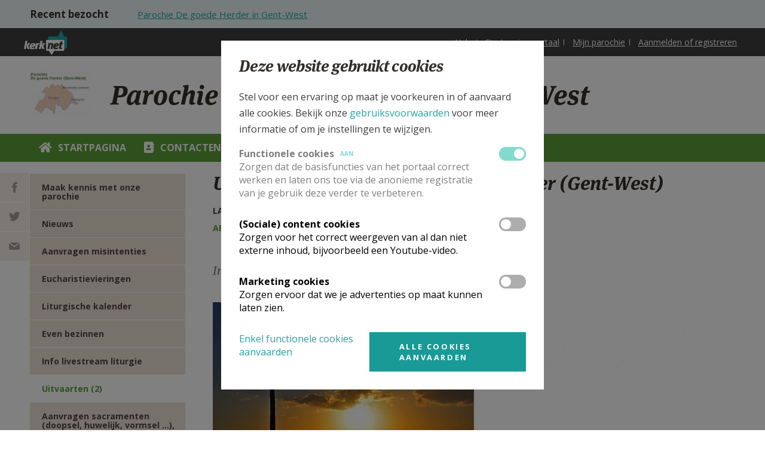

--- FILE ---
content_type: text/html; charset=utf-8
request_url: https://www.kerknet.be/parochie-de-goede-herder-gent-west/informatie/uitvaarten-parochie-de-goede-herder-gent-west
body_size: 69962
content:
<!DOCTYPE html PUBLIC "-//W3C//DTD XHTML+RDFa 1.0//EN"
    "http://www.w3.org/MarkUp/DTD/xhtml-rdfa-1.dtd">
<html xmlns="http://www.w3.org/1999/xhtml" xml:lang="nl" version="XHTML+RDFa 1.0" dir="ltr"
  xmlns:og="http://ogp.me/ns#"
  xmlns:article="http://ogp.me/ns/article#"
  xmlns:book="http://ogp.me/ns/book#"
  xmlns:profile="http://ogp.me/ns/profile#"
  xmlns:video="http://ogp.me/ns/video#"
  xmlns:product="http://ogp.me/ns/product#">

<head profile="http://www.w3.org/1999/xhtml/vocab">
    <meta http-equiv="Content-Type" content="text/html; charset=utf-8" />
<link rel="alternate" type="application/rss+xml" title="Kerknet homepage RSS feed" href="https://www.kerknet.be/feed/homepage" />
<meta name="robots" content="max-image-preview:large" />
<link rel="icon" href="https://www.kerknet.be/favicon.ico" type="image/vnd.microsoft.icon" />
<meta name="description" content="In het geloof dat de Liefde sterker is dan de dood." />
<meta name="generator" content="Drupal 7 (http://drupal.org)" />
<link rel="canonical" href="https://www.kerknet.be/parochie-de-goede-herder-gent-west/informatie/uitvaarten-parochie-de-goede-herder-gent-west" />
<link rel="shortlink" href="https://www.kerknet.be/node/93061" />
<meta property="og:site_name" content="Kerknet" />
<meta property="og:type" content="article" />
<meta property="og:url" content="https://www.kerknet.be/parochie-de-goede-herder-gent-west/informatie/uitvaarten-parochie-de-goede-herder-gent-west" />
<meta property="og:title" content="Uitvaarten in parochie De goede Herder (Gent-West)" />
<meta property="og:description" content="In het geloof dat de Liefde sterker is dan de dood." />
<meta property="og:updated_time" content="2026-01-24T13:51:46+01:00" />
<meta property="og:image" content="https://www.kerknet.be/sites/default/files/aaron-burden-l1AdCsEnjh0-unsplash_t.jpg" />
<meta property="article:published_time" content="2021-01-21T19:06:12+01:00" />
<meta property="article:modified_time" content="2026-01-24T13:51:46+01:00" />
<noscript><img height="1" width="1" style="display:none" src="https://www.facebook.com/tr?id=791341637712911&ev=PageView&noscript=1"/></noscript>
    <link rel="apple-touch-icon" sizes="180x180" href="/apple-touch-icon.png">
    <link rel="icon" type="image/png" sizes="32x32" href="/favicon-32x32.png">
    <link rel="icon" type="image/png" sizes="16x16" href="/favicon-16x16.png">
    <link rel="manifest" href="/site.webmanifest">
    <link rel="mask-icon" href="/safari-pinned-tab.svg" color="#ffffff">
    <meta name="msapplication-TileColor" content="#ffffff">
    <meta name="theme-color" content="#ffffff">

    <meta name="viewport" content="width=device-width, initial-scale=1, maximum-scale=1.0">
    <meta name="MobileOptimized" content="width">
    <meta name="HandheldFriendly" content="true">
    <title>Uitvaarten in parochie De goede Herder (Gent-West) | Kerknet</title>
    <link type="text/css" rel="stylesheet" href="https://www.kerknet.be/sites/default/files/css/css_xE-rWrJf-fncB6ztZfd2huxqgxu4WO-qwma6Xer30m4.css" media="all" />
<link type="text/css" rel="stylesheet" href="https://www.kerknet.be/sites/default/files/css/css_MRXYuf4wD3Y2C8hb6mer5sbzg373lIG74Gqbb3lDasA.css" media="all" />
<link type="text/css" rel="stylesheet" href="https://www.kerknet.be/sites/default/files/css/css_wKBFJfyP5JzTtu4hcXBmZ-6VXNcQZoctRINgJMyzuc0.css" media="all" />
<link type="text/css" rel="stylesheet" href="https://www.kerknet.be/sites/default/files/css/css_DAbbl391OW4uiIzo6T9FajcgyT09zEDNwRnrmPtpmJM.css" media="print" />

<!--[if gt IE 9]><!-->
<link type="text/css" rel="stylesheet" href="https://www.kerknet.be/sites/all/themes/genesis/assets/build/css/main.css?t8sx07" media="all" />
<!--<![endif]-->

<!--[if lte IE 9]>
<link type="text/css" rel="stylesheet" href="https://www.kerknet.be/sites/all/themes/genesis/assets/build/css/ie-main.css?t8sx07" media="all" />
<![endif]-->
    <link href='//fonts.googleapis.com/css?family=Open+Sans:700,400' rel='stylesheet' type='text/css'>
        <script type="text/javascript" defer="defer" src="https://www.kerknet.be/sites/default/files/google_tag/primary/google_tag.script.js?t8sx07"></script>
<script type="text/javascript" src="https://www.kerknet.be/sites/all/modules/contrib/jquery_update/replace/jquery/1.7/jquery.min.js?v=1.7.2"></script>
<script type="text/javascript" src="https://www.kerknet.be/misc/jquery-extend-3.4.0.js?v=1.7.2"></script>
<script type="text/javascript" src="https://www.kerknet.be/misc/jquery-html-prefilter-3.5.0-backport.js?v=1.7.2"></script>
<script type="text/javascript" src="https://www.kerknet.be/misc/jquery.once.js?v=1.2"></script>
<script type="text/javascript" src="https://www.kerknet.be/misc/drupal.js?t8sx07"></script>
<script type="text/javascript" src="https://www.kerknet.be/sites/all/modules/contrib/eu_cookie_compliance/js/jquery.cookie-1.4.1.min.js?v=1.4.1"></script>
<script type="text/javascript" src="https://www.kerknet.be/sites/all/modules/contrib/cookie_content_blocker/js/cookieContentBlocker.behavior.js?t8sx07"></script>
<script type="text/javascript" src="https://www.kerknet.be/sites/all/modules/custom/kerknet_general/js/wysiwyg_link_image.js?t8sx07"></script>
<script type="text/javascript" src="https://www.kerknet.be/sites/all/modules/custom/kerknet_general/js/ckeditor_anchor_override.js?t8sx07"></script>
<script type="text/javascript" src="https://www.kerknet.be/sites/all/modules/custom/kerknet_general/js/ckeditor_table_width_override.js?t8sx07"></script>
<script type="text/javascript" src="https://www.kerknet.be/sites/all/modules/custom/kerknet_general/js/ckeditor_blocked_keys.js?t8sx07"></script>
<script type="text/javascript" src="https://www.kerknet.be/sites/default/files/languages/nl_wOyDMt1bJH8PnqVG281Oo31xAioyAmEcF3ozrhdAUT4.js?t8sx07"></script>
<script type="text/javascript" src="https://www.kerknet.be/sites/all/modules/contrib/jcaption/jcaption.js?t8sx07"></script>
<script type="text/javascript" src="https://www.kerknet.be/sites/all/modules/custom/kerknet_organisations/js/kerknet_org_menu_collapsable.js?t8sx07"></script>
<script type="text/javascript" src="https://www.kerknet.be/sites/all/modules/contrib/field_group/field_group.js?t8sx07"></script>
<script type="text/javascript" src="https://www.kerknet.be/sites/all/modules/features/kerknet_media_paragraphs/lib/featherlight/src/featherlight.js?t8sx07"></script>
<script type="text/javascript" src="https://www.kerknet.be/sites/all/modules/features/kerknet_media_paragraphs/lib/featherlight/src/featherlight.gallery.js?t8sx07"></script>
<script type="text/javascript" src="https://www.kerknet.be/sites/all/modules/custom/kerknet_organisations/js/kerknet_organisations_menu_list.js?t8sx07"></script>
<script type="text/javascript" src="https://www.kerknet.be/sites/all/modules/custom/kerknet_product/assets/product-submit.js?t8sx07"></script>
<script type="text/javascript" src="https://www.kerknet.be/misc/autocomplete.js?v=7.82"></script>
<script type="text/javascript" src="https://www.kerknet.be/sites/all/modules/custom/kerknet_your_parish/js/kerknet_your_parish_close_button.js?t8sx07"></script>
<script type="text/javascript" src="https://www.kerknet.be/sites/all/themes/genesis/assets/src/js/scheduler-add-time.js?t8sx07"></script>
<script type="text/javascript" src="https://www.kerknet.be/sites/all/modules/contrib/dropsolid_eucc/js/dropsolid-eucc--reopen-link.js?t8sx07"></script>
<script type="text/javascript" src="https://www.kerknet.be/sites/all/modules/contrib/eu_cookie_compliance_gtm/js/eu_cookie_compliance_hooks.js?t8sx07"></script>
<script type="text/javascript" src="https://www.kerknet.be/sites/all/modules/contrib/responsive_menus/styles/responsive_menus_simple/js/responsive_menus_simple.js?t8sx07"></script>
<script type="text/javascript" src="https://www.kerknet.be/sites/all/modules/contrib/dropsolid_eucc/js/dropsolid-eucc.js?t8sx07"></script>
<script type="text/javascript" src="https://www.kerknet.be/sites/all/modules/custom/kerknet_outdated_browser/assets/js/kerknet_browser_test.js?t8sx07"></script>
<script type="text/javascript" src="https://www.kerknet.be/sites/all/modules/custom/kerknet_organisations/js/kerknet_organisations_recent_visited.js?t8sx07"></script>
<script type="text/javascript" src="https://www.kerknet.be/sites/all/themes/genesis/assets/build/js/app.js?t8sx07"></script>
<script type="text/javascript">
<!--//--><![CDATA[//><!--
jQuery.extend(Drupal.settings, {"basePath":"\/","pathPrefix":"","ajaxPageState":{"theme":"genesis","theme_token":"C2Kuf1__TD6C5IIYwVKzZrJZCw_rGsOwn7OsIybPlhs","js":{"\/\/unpkg.com\/@popperjs\/core@2":1,"\/\/unpkg.com\/tippy.js@6":1,"sites\/all\/modules\/custom\/kerknet_tippy\/js\/kerknet_tippy.js":1,"0":1,"1":1,"sites\/all\/modules\/contrib\/eu_cookie_compliance\/js\/eu_cookie_compliance.js":1,"https:\/\/www.kerknet.be\/sites\/default\/files\/google_tag\/primary\/google_tag.script.js":1,"sites\/all\/modules\/contrib\/jquery_update\/replace\/jquery\/1.7\/jquery.min.js":1,"misc\/jquery-extend-3.4.0.js":1,"misc\/jquery-html-prefilter-3.5.0-backport.js":1,"misc\/jquery.once.js":1,"misc\/drupal.js":1,"sites\/all\/modules\/contrib\/eu_cookie_compliance\/js\/jquery.cookie-1.4.1.min.js":1,"sites\/all\/modules\/contrib\/cookie_content_blocker\/js\/cookieContentBlocker.behavior.js":1,"sites\/all\/modules\/custom\/kerknet_general\/js\/wysiwyg_link_image.js":1,"sites\/all\/modules\/custom\/kerknet_general\/js\/ckeditor_anchor_override.js":1,"sites\/all\/modules\/custom\/kerknet_general\/js\/ckeditor_table_width_override.js":1,"sites\/all\/modules\/custom\/kerknet_general\/js\/ckeditor_blocked_keys.js":1,"public:\/\/languages\/nl_wOyDMt1bJH8PnqVG281Oo31xAioyAmEcF3ozrhdAUT4.js":1,"sites\/all\/modules\/contrib\/jcaption\/jcaption.js":1,"sites\/all\/modules\/custom\/kerknet_organisations\/js\/kerknet_org_menu_collapsable.js":1,"sites\/all\/modules\/contrib\/field_group\/field_group.js":1,"sites\/all\/modules\/features\/kerknet_media_paragraphs\/lib\/featherlight\/src\/featherlight.js":1,"sites\/all\/modules\/features\/kerknet_media_paragraphs\/lib\/featherlight\/src\/featherlight.gallery.js":1,"sites\/all\/modules\/custom\/kerknet_organisations\/js\/kerknet_organisations_menu_list.js":1,"sites\/all\/modules\/custom\/kerknet_product\/assets\/product-submit.js":1,"misc\/autocomplete.js":1,"sites\/all\/modules\/custom\/kerknet_your_parish\/js\/kerknet_your_parish_close_button.js":1,"sites\/all\/themes\/genesis\/assets\/src\/js\/scheduler-add-time.js":1,"sites\/all\/modules\/contrib\/dropsolid_eucc\/js\/dropsolid-eucc--reopen-link.js":1,"sites\/all\/modules\/contrib\/eu_cookie_compliance_gtm\/js\/eu_cookie_compliance_hooks.js":1,"sites\/all\/modules\/contrib\/responsive_menus\/styles\/responsive_menus_simple\/js\/responsive_menus_simple.js":1,"sites\/all\/modules\/contrib\/dropsolid_eucc\/js\/dropsolid-eucc.js":1,"sites\/all\/modules\/custom\/kerknet_outdated_browser\/assets\/js\/kerknet_browser_test.js":1,"sites\/all\/modules\/custom\/kerknet_organisations\/js\/kerknet_organisations_recent_visited.js":1,"sites\/all\/themes\/genesis\/assets\/build\/js\/app.js":1},"css":{"modules\/system\/system.base.css":1,"modules\/system\/system.menus.css":1,"modules\/system\/system.messages.css":1,"modules\/system\/system.theme.css":1,"modules\/comment\/comment.css":1,"sites\/all\/modules\/contrib\/cookie_content_blocker\/theme\/cookie-content-blocker.css":1,"sites\/all\/modules\/contrib\/date\/date_api\/date.css":1,"sites\/all\/modules\/contrib\/date\/date_popup\/themes\/datepicker.1.7.css":1,"sites\/all\/modules\/contrib\/date\/date_repeat_field\/date_repeat_field.css":1,"modules\/field\/theme\/field.css":1,"modules\/node\/node.css":1,"modules\/search\/search.css":1,"modules\/user\/user.css":1,"sites\/all\/modules\/contrib\/views\/css\/views.css":1,"sites\/all\/modules\/contrib\/ctools\/css\/ctools.css":1,"sites\/all\/modules\/contrib\/panels\/plugins\/layouts\/flexible\/flexible.css":1,"modules\/taxonomy\/taxonomy.css":1,"public:\/\/ctools\/css\/bf542b2b5bd6db9b0ff9c73eae646c28.css":1,"sites\/all\/modules\/contrib\/responsive_menus\/styles\/responsive_menus_simple\/css\/responsive_menus_simple.css":1,"sites\/all\/modules\/contrib\/dropsolid_eucc\/css\/dropsolid-eucc.css":1,"sites\/all\/modules\/contrib\/eu_cookie_compliance\/css\/eu_cookie_compliance.bare.css":1,"sites\/all\/modules\/contrib\/ds\/layouts\/ds_3col_equal_width\/ds_3col_equal_width.css":1,"sites\/all\/themes\/genesis\/assets\/build\/css\/print.css":1,"sites\/all\/themes\/genesis\/assets\/build\/css\/main.css":1,"sites\/all\/themes\/genesis\/assets\/build\/css\/ie-main.css":1}},"jcaption":{"jcaption_selectors":[".field-collection-item-field-article-content img"],"jcaption_alt_title":"title","jcaption_requireText":1,"jcaption_copyStyle":0,"jcaption_removeStyle":0,"jcaption_removeClass":0,"jcaption_removeAlign":0,"jcaption_copyAlignmentToClass":0,"jcaption_copyFloatToClass":0,"jcaption_copyClassToClass":0,"jcaption_autoWidth":0,"jcaption_keepLink":0,"jcaption_styleMarkup":"","jcaption_animate":0,"jcaption_showDuration":"200","jcaption_hideDuration":"200"},"field_group":{"div":"detail_page_information"},"urlIsAjaxTrusted":{"\/parochie-de-goede-herder-gent-west\/informatie\/uitvaarten-parochie-de-goede-herder-gent-west":true},"eu_cookie_compliance_gtm":{"functional":{"event":"Cookie Consent","functional":"@status"},"social":{"event":"Cookie Consent","social":"@status"},"marketing":{"event":"Cookie Consent","marketing":"@status"}},"responsive_menus":[{"toggler_text":"\u2630 Menu","selectors":["#main-menu"],"media_size":"768","media_unit":"px","absolute":"1","remove_attributes":"1","responsive_menus_style":"responsive_menus_simple"}],"dropsolid_eucc__path":"node\/93061","eu_cookie_compliance":{"cookie_policy_version":"2.0.0","popup_enabled":1,"popup_agreed_enabled":0,"popup_hide_agreed":0,"popup_clicking_confirmation":false,"popup_scrolling_confirmation":false,"popup_html_info":"\u003Cdiv class=\u0022eu-cookie-compliance-banner eu-cookie-compliance-banner-info eu-cookie-compliance-banner--categories\u0022\u003E\n  \u003Cdiv class=\u0022popup-content info\u0022\u003E\n    \u003Cdiv class=\u0022popup-header\u0022\u003E\n      \u003Cdiv class=\u0022language-switch-wrapper\u0022\u003E\u003C\/div\u003E\n      \u003Cdiv id=\u0022popup-text\u0022\u003E\n        \u003Ch3\u003E\u003Cspan\u003EDeze website gebruikt cookies\u003C\/span\u003E\u003C\/h3\u003E\n\u003Cp\u003EStel voor een ervaring op maat je voorkeuren in of aanvaard alle cookies. Bekijk onze \u003Ca href=\u0022\/gebruiksvoorwaarden#cookies\u0022\u003Egebruiksvoorwaarden\u003C\/a\u003E\u0026nbsp;voor meer informatie of om je instellingen te wijzigen.\u003C\/p\u003E\n      \u003C\/div\u003E\n    \u003C\/div\u003E\n          \u003Cdiv id=\u0022eu-cookie-compliance-categories\u0022 class=\u0022eu-cookie-compliance-categories\u0022\u003E\n                  \u003Cdiv class=\u0022eu-cookie-compliance-category disabled\u0022\u003E\n            \u003Cdiv class=\u0022eu-cookie-compliance-category-info\u0022\u003E\n              \u003Cdiv class=\u0022eu-cookie-compliance-category-label\u0022\u003E\n                Functionele cookies                \u003Cspan class=\u0022state-label visible\u0022\u003E\n                  Aan                \u003C\/span\u003E\n              \u003C\/div\u003E\n                              \u003Cdiv class=\u0022eu-cookie-compliance-category-description\u0022\u003EZorgen dat de basisfuncties van het portaal correct werken en laten ons toe via de anonieme registratie van je gebruik deze verder te verbeteren.  \u003C\/div\u003E\n                          \u003C\/div\u003E\n            \u003Clabel for=\u0022cookie-category-functional\u0022 class=\u0022eu-cookie-compliance-category-switch\u0022\u003E\n              \u003Cinput type=\u0022checkbox\u0022 name=\u0022cookie-categories\u0022 id=\u0022cookie-category-functional\u0022\n                     value=\u0022functional\u0022\n                     checked                     disabled \u003E\n              \u003Cspan class=\u0022toggle\u0022\u003E\u003C\/span\u003E\n            \u003C\/label\u003E\n        \u003C\/div\u003E\n                  \u003Cdiv class=\u0022eu-cookie-compliance-category\u0022\u003E\n            \u003Cdiv class=\u0022eu-cookie-compliance-category-info\u0022\u003E\n              \u003Cdiv class=\u0022eu-cookie-compliance-category-label\u0022\u003E\n                (Sociale) content cookies                \u003Cspan class=\u0022state-label \u0022\u003E\n                  Aan                \u003C\/span\u003E\n              \u003C\/div\u003E\n                              \u003Cdiv class=\u0022eu-cookie-compliance-category-description\u0022\u003EZorgen voor het correct weergeven van al dan niet externe inhoud, bijvoorbeeld een Youtube-video.\u003C\/div\u003E\n                          \u003C\/div\u003E\n            \u003Clabel for=\u0022cookie-category-social\u0022 class=\u0022eu-cookie-compliance-category-switch\u0022\u003E\n              \u003Cinput type=\u0022checkbox\u0022 name=\u0022cookie-categories\u0022 id=\u0022cookie-category-social\u0022\n                     value=\u0022social\u0022\n                                           \u003E\n              \u003Cspan class=\u0022toggle\u0022\u003E\u003C\/span\u003E\n            \u003C\/label\u003E\n        \u003C\/div\u003E\n                  \u003Cdiv class=\u0022eu-cookie-compliance-category\u0022\u003E\n            \u003Cdiv class=\u0022eu-cookie-compliance-category-info\u0022\u003E\n              \u003Cdiv class=\u0022eu-cookie-compliance-category-label\u0022\u003E\n                Marketing cookies                \u003Cspan class=\u0022state-label \u0022\u003E\n                  Aan                \u003C\/span\u003E\n              \u003C\/div\u003E\n                              \u003Cdiv class=\u0022eu-cookie-compliance-category-description\u0022\u003EZorgen ervoor dat we je advertenties op maat kunnen laten zien.\u003C\/div\u003E\n                          \u003C\/div\u003E\n            \u003Clabel for=\u0022cookie-category-marketing\u0022 class=\u0022eu-cookie-compliance-category-switch\u0022\u003E\n              \u003Cinput type=\u0022checkbox\u0022 name=\u0022cookie-categories\u0022 id=\u0022cookie-category-marketing\u0022\n                     value=\u0022marketing\u0022\n                                           \u003E\n              \u003Cspan class=\u0022toggle\u0022\u003E\u003C\/span\u003E\n            \u003C\/label\u003E\n        \u003C\/div\u003E\n                          \u003Cdiv class=\u0022eu-cookie-compliance-categories-buttons\u0022\u003E\n            \u003Cbutton type=\u0022button\u0022\n                    class=\u0022eu-cookie-compliance-save-preferences-button\u0022\u003EBewaar mijn instellingen\u003C\/button\u003E\n          \u003C\/div\u003E\n              \u003C\/div\u003E\n    \n    \u003Cdiv id=\u0022popup-buttons\u0022 class=\u0022eu-cookie-compliance-has-categories\u0022\u003E\n      \u003Cbutton type=\u0022button\u0022 class=\u0022agree-button eu-cookie-compliance-default-button\u0022\u003EAlle cookies aanvaarden\u003C\/button\u003E\n              \u003Cbutton type=\u0022button\u0022 class=\u0022eu-cookie-withdraw-button eu-cookie-compliance-hidden\u0022 \u003EWithdraw consent\u003C\/button\u003E\n          \u003C\/div\u003E\n\n    \u003Cdiv class=\u0022dropsolid-eucc--buttons\u0022\u003E\n      \u003Cdiv class=\u0022dropsolid-eucc--accept-minimal-wrapper\u0022\u003E\u003Ca href=\u0022\u0022 class=\u0022dropsolid-eucc--accept-minimal\u0022\u003EEnkel functionele cookies aanvaarden\u003C\/a\u003E\u003C\/div\u003E\n      \u003Cdiv class=\u0022dropsolid-eucc--dynamic-accept-wrapper\u0022\u003E\u003Ca href=\u0022\u0022 class=\u0022dropsolid-eucc--dynamic-accept all button\u0022 data-all=\u0022Alle cookies aanvaarden\u0022 data-selection=\u0022Bewaar mijn instellingen\u0022\u003EAlle cookies aanvaarden\u003C\/a\u003E\u003C\/div\u003E\n    \u003C\/div\u003E\n  \u003C\/div\u003E\n\u003C\/div\u003E","use_mobile_message":false,"mobile_popup_html_info":"\u003Cdiv class=\u0022eu-cookie-compliance-banner eu-cookie-compliance-banner-info eu-cookie-compliance-banner--categories\u0022\u003E\n  \u003Cdiv class=\u0022popup-content info\u0022\u003E\n    \u003Cdiv class=\u0022popup-header\u0022\u003E\n      \u003Cdiv class=\u0022language-switch-wrapper\u0022\u003E\u003C\/div\u003E\n      \u003Cdiv id=\u0022popup-text\u0022\u003E\n              \u003C\/div\u003E\n    \u003C\/div\u003E\n          \u003Cdiv id=\u0022eu-cookie-compliance-categories\u0022 class=\u0022eu-cookie-compliance-categories\u0022\u003E\n                  \u003Cdiv class=\u0022eu-cookie-compliance-category disabled\u0022\u003E\n            \u003Cdiv class=\u0022eu-cookie-compliance-category-info\u0022\u003E\n              \u003Cdiv class=\u0022eu-cookie-compliance-category-label\u0022\u003E\n                Functionele cookies                \u003Cspan class=\u0022state-label visible\u0022\u003E\n                  Aan                \u003C\/span\u003E\n              \u003C\/div\u003E\n                              \u003Cdiv class=\u0022eu-cookie-compliance-category-description\u0022\u003EZorgen dat de basisfuncties van het portaal correct werken en laten ons toe via de anonieme registratie van je gebruik deze verder te verbeteren.  \u003C\/div\u003E\n                          \u003C\/div\u003E\n            \u003Clabel for=\u0022cookie-category-functional\u0022 class=\u0022eu-cookie-compliance-category-switch\u0022\u003E\n              \u003Cinput type=\u0022checkbox\u0022 name=\u0022cookie-categories\u0022 id=\u0022cookie-category-functional\u0022\n                     value=\u0022functional\u0022\n                     checked                     disabled \u003E\n              \u003Cspan class=\u0022toggle\u0022\u003E\u003C\/span\u003E\n            \u003C\/label\u003E\n        \u003C\/div\u003E\n                  \u003Cdiv class=\u0022eu-cookie-compliance-category\u0022\u003E\n            \u003Cdiv class=\u0022eu-cookie-compliance-category-info\u0022\u003E\n              \u003Cdiv class=\u0022eu-cookie-compliance-category-label\u0022\u003E\n                (Sociale) content cookies                \u003Cspan class=\u0022state-label \u0022\u003E\n                  Aan                \u003C\/span\u003E\n              \u003C\/div\u003E\n                              \u003Cdiv class=\u0022eu-cookie-compliance-category-description\u0022\u003EZorgen voor het correct weergeven van al dan niet externe inhoud, bijvoorbeeld een Youtube-video.\u003C\/div\u003E\n                          \u003C\/div\u003E\n            \u003Clabel for=\u0022cookie-category-social\u0022 class=\u0022eu-cookie-compliance-category-switch\u0022\u003E\n              \u003Cinput type=\u0022checkbox\u0022 name=\u0022cookie-categories\u0022 id=\u0022cookie-category-social\u0022\n                     value=\u0022social\u0022\n                                           \u003E\n              \u003Cspan class=\u0022toggle\u0022\u003E\u003C\/span\u003E\n            \u003C\/label\u003E\n        \u003C\/div\u003E\n                  \u003Cdiv class=\u0022eu-cookie-compliance-category\u0022\u003E\n            \u003Cdiv class=\u0022eu-cookie-compliance-category-info\u0022\u003E\n              \u003Cdiv class=\u0022eu-cookie-compliance-category-label\u0022\u003E\n                Marketing cookies                \u003Cspan class=\u0022state-label \u0022\u003E\n                  Aan                \u003C\/span\u003E\n              \u003C\/div\u003E\n                              \u003Cdiv class=\u0022eu-cookie-compliance-category-description\u0022\u003EZorgen ervoor dat we je advertenties op maat kunnen laten zien.\u003C\/div\u003E\n                          \u003C\/div\u003E\n            \u003Clabel for=\u0022cookie-category-marketing\u0022 class=\u0022eu-cookie-compliance-category-switch\u0022\u003E\n              \u003Cinput type=\u0022checkbox\u0022 name=\u0022cookie-categories\u0022 id=\u0022cookie-category-marketing\u0022\n                     value=\u0022marketing\u0022\n                                           \u003E\n              \u003Cspan class=\u0022toggle\u0022\u003E\u003C\/span\u003E\n            \u003C\/label\u003E\n        \u003C\/div\u003E\n                          \u003Cdiv class=\u0022eu-cookie-compliance-categories-buttons\u0022\u003E\n            \u003Cbutton type=\u0022button\u0022\n                    class=\u0022eu-cookie-compliance-save-preferences-button\u0022\u003EBewaar mijn instellingen\u003C\/button\u003E\n          \u003C\/div\u003E\n              \u003C\/div\u003E\n    \n    \u003Cdiv id=\u0022popup-buttons\u0022 class=\u0022eu-cookie-compliance-has-categories\u0022\u003E\n      \u003Cbutton type=\u0022button\u0022 class=\u0022agree-button eu-cookie-compliance-default-button\u0022\u003EAlle cookies aanvaarden\u003C\/button\u003E\n              \u003Cbutton type=\u0022button\u0022 class=\u0022eu-cookie-withdraw-button eu-cookie-compliance-hidden\u0022 \u003EWithdraw consent\u003C\/button\u003E\n          \u003C\/div\u003E\n\n    \u003Cdiv class=\u0022dropsolid-eucc--buttons\u0022\u003E\n      \u003Cdiv class=\u0022dropsolid-eucc--accept-minimal-wrapper\u0022\u003E\u003Ca href=\u0022\u0022 class=\u0022dropsolid-eucc--accept-minimal\u0022\u003EEnkel functionele cookies aanvaarden\u003C\/a\u003E\u003C\/div\u003E\n      \u003Cdiv class=\u0022dropsolid-eucc--dynamic-accept-wrapper\u0022\u003E\u003Ca href=\u0022\u0022 class=\u0022dropsolid-eucc--dynamic-accept all button\u0022 data-all=\u0022Alle cookies aanvaarden\u0022 data-selection=\u0022Bewaar mijn instellingen\u0022\u003EAlle cookies aanvaarden\u003C\/a\u003E\u003C\/div\u003E\n    \u003C\/div\u003E\n  \u003C\/div\u003E\n\u003C\/div\u003E\n","mobile_breakpoint":"768","popup_html_agreed":"\u003Cdiv\u003E\n  \u003Cdiv class=\u0022popup-content agreed\u0022\u003E\n    \u003Cdiv id=\u0022popup-text\u0022\u003E\n      \u003Cp\u003Etest\u003C\/p\u003E\n    \u003C\/div\u003E\n    \u003Cdiv id=\u0022popup-buttons\u0022\u003E\n      \u003Cbutton type=\u0022button\u0022 class=\u0022hide-popup-button eu-cookie-compliance-hide-button\u0022\u003ESLUITEN\u003C\/button\u003E\n              \u003Cbutton type=\u0022button\u0022 class=\u0022find-more-button eu-cookie-compliance-more-button-thank-you\u0022 \u003EMEER INFO\u003C\/button\u003E\n          \u003C\/div\u003E\n  \u003C\/div\u003E\n\u003C\/div\u003E","popup_use_bare_css":1,"popup_height":"auto","popup_width":0,"popup_delay":0,"popup_link":"https:\/\/www.kerknet.be\/gebruiksvoorwaarden","popup_link_new_window":1,"popup_position":null,"fixed_top_position":false,"popup_language":"nl","store_consent":false,"better_support_for_screen_readers":0,"reload_page":0,"domain":"","domain_all_sites":0,"popup_eu_only_js":0,"cookie_lifetime":"100","cookie_session":false,"disagree_do_not_show_popup":0,"method":"categories","allowed_cookies":"functional:_ga\r\nfunctional:_gat_UA-2223755-1\r\nfunctional:_gid\r\nfunctional:_ga_2LN09HKYK9\r\nfunctional:cookie-agreed\r\nfunctional:cookie-agreed-categories\r\nfunctional:cookie-agreed-version\r\nfunctional:MCPopupSubscribed\r\nfunctional:MCPopupClosed\r\nfunctional:has_js\r\nfunctional:region-header-search-bar\r\nfunctional:PERSISTENT_LOGIN_*\r\nfunctional:livestream-no-display\r\nfunctional:mediazondag-no-display\r\nfunctional:dekesel-no-display\r\nfunctional:bevraging-graagsamen-no-display\r\nfunctional:Drupal.tableDrag.showWeight\r\nfunctional:TB\r\nmarketing:_fbp","withdraw_markup":"\u003Cbutton type=\u0022button\u0022 class=\u0022eu-cookie-withdraw-tab\u0022\u003EPrivacy settings\u003C\/button\u003E\n\u003Cdiv class=\u0022eu-cookie-withdraw-banner\u0022\u003E\n  \u003Cdiv class=\u0022popup-content info\u0022\u003E\n    \u003Cdiv id=\u0022popup-text\u0022\u003E\n      \u003Ch2\u003EWe use cookies on this site to enhance your user experience\u003C\/h2\u003E\u003Cp\u003EYou have given your consent for us to set cookies.\u003C\/p\u003E    \u003C\/div\u003E\n    \u003Cdiv id=\u0022popup-buttons\u0022\u003E\n      \u003Cbutton type=\u0022button\u0022 class=\u0022eu-cookie-withdraw-button\u0022\u003EWithdraw consent\u003C\/button\u003E\n    \u003C\/div\u003E\n  \u003C\/div\u003E\n\u003C\/div\u003E\n","withdraw_enabled":false,"withdraw_button_on_info_popup":0,"cookie_categories":["functional","social","marketing"],"cookie_categories_details":{"functional":{"weight":0,"machine_name":"functional","label":"Functionele cookies","description":"Zorgen dat de basisfuncties van het portaal correct werken en laten ons toe via de anonieme registratie van je gebruik deze verder te verbeteren.  ","checkbox_default_state":"required"},"social":{"weight":0,"machine_name":"social","label":"(Sociale) content cookies","description":"Zorgen voor het correct weergeven van al dan niet externe inhoud, bijvoorbeeld een Youtube-video.","checkbox_default_state":"unchecked"},"marketing":{"weight":0,"machine_name":"marketing","label":"Marketing cookies","description":"Zorgen ervoor dat we je advertenties op maat kunnen laten zien.","checkbox_default_state":"unchecked"}},"enable_save_preferences_button":1,"cookie_name":"","containing_element":"body","automatic_cookies_removal":1},"cookieContentBlocker":{"consentAwareness":{"accepted":{"event":{"name":"eu_cookie_compliance.changePreferences","selector":"document"},"cookie":{"operator":"c","name":"cookie-agreed-categories","value":"social"}},"declined":{"event":{"name":"eu_cookie_compliance.changePreferences","selector":"document"},"cookie":{"operator":"!c","name":"cookie-agreed-categories","value":"social"}},"change":{"event":{"name":"","selector":""}}}},"kerknet_organisations":{"current":{"name":"Parochie De goede Herder in Gent-West","uri":"\/organisatie\/parochie-de-goede-herder-gent-west"}},"outdatedbrowser":{"Chrome":"57","Firefox":"52","Safari":"10","Opera":"44","IE":"12"}});
//--><!]]>
</script>

    <script src="//use.typekit.net/jhr5dwm.js"></script>
    <script>try{Typekit.load();}catch(e){}</script>
</head>

<!--[if (gt IE 9)|!(IE)]><!--> <body class="html not-front not-logged-in no-sidebars page-node page-node- page-node-93061 node-type-article is-organization-page secondary-menu i18n-nl grasgroen" > <!--<![endif]-->
<!--[if IE 9 ]> <body class="ie9 html not-front not-logged-in no-sidebars page-node page-node- page-node-93061 node-type-article is-organization-page secondary-menu i18n-nl grasgroen"> <![endif]-->

<div id="skip-link">
    <a href="#main-content" class="element-invisible element-focusable">Overslaan en naar de inhoud gaan</a>
</div>
    <div class="region region-page-top" id="region-page_top">
        <noscript aria-hidden="true"><iframe src="https://www.googletagmanager.com/ns.html?id=GTM-NCFDXQ9" height="0" width="0" style="display:none;visibility:hidden"></iframe></noscript>
    </div>

<div class="page-wrapper">
  <div class="page">

    <div class="header">
      <div class="header-organisation-navigation organisation-navigation">
                    <div class="region region-organization" id="region-organization">
        <div class="block block-kerknet-organisations block-kerknet-organisations-kerknet-org-recent-visited">

                <h2>Recent bezocht</h2>
        
    <div class="content">
        <div class="kerknet-organizations-recently-visited"><a href="#footer-organisation-navigation" class="organisation-navigation-anchor">Bekijk je recent bezochte microsites, auteurs en thema&#039;s</a></div>    </div>
</div>
    </div>
      </div>
      <div class="header-regions">
        <div class="container">
        </div>
      </div>
      <div class="header-tabs">
        <div class="logo">
          <a href="/" title="Home" rel="home" class="logo">
            kerknet          </a>
        </div>
        <div class="container">
              <div class="region region-header" id="region-header">
        <div class="block block-menu-block block--menu-block--user-menu block-menu-block-4">

            
    <div class="content">
        <div class="menu-block-wrapper menu-block-4 menu-name-user-menu parent-mlid-0 menu-level-1">
  <ul class="menu"><li class="first leaf menu-mlid-10548"><a href="/kerk-vlaanderen/informatie/ondersteuning-bij-het-aanmelden-op-kerknet">Hulp</a></li>
<li class="leaf menu-mlid-10546"><a href="/">Startpagina portaal</a></li>
<li class="leaf menu-mlid-10547"><a href="/jouw-parochie">Mijn parochie</a></li>
<li class="last leaf menu-mlid-10751"><a href="/kerknet/register-form?destination=parochie-de-goede-herder-gent-west/informatie/uitvaarten-parochie-de-goede-herder-gent-west" rel="nofollow">Aanmelden of registreren</a></li>
</ul></div>
    </div>
</div>
<div class="block block-menu-block block--menu-block--menu-primary-menu block-menu-block-5">
  <div class="content">
    <a href="#" class="primary-close-main-menu">Menu</a>
    <div class="menu-items-wrapper ">
        <div class="menu-block-wrapper menu-block-5 menu-name-menu-primary-menu parent-mlid-0 menu-level-1">
  <ul class="menu"><li class="first leaf menu-mlid-10537"><a href="/" class="icon-icon-house">Startpagina</a></li>
<li class="leaf menu-mlid-10550"><a href="/jouw-parochie" class="icon-icon-organisatie">Kerk</a></li>
<li class="leaf menu-mlid-10553"><a href="/zoeken/vieringen/lijst" class="icon-icon-church">Vieringen</a></li>
<li class="leaf menu-mlid-10542"><a href="/organisatie/kerknet-shop" class="icon-icon-productitem">Shop</a></li>
<li class="last leaf menu-mlid-10543 search-nav"><a href="/zoeken" class="icon-icon-search">Zoeken</a></li>
</ul></div>
    </div>
  </div>
</div>
    </div>
        </div>
      </div>
    </div> <!-- /.section, /#header -->

    <!-- Keeping this div for the menu to work properly -->
    <div class="header--search-bar"></div>

    
    
    
    <div class="main-wrapper">
      <div id="main" class="clearfix">

        <div class="content" class="column">
          <div class="section">
            <a class="main-content"></a>
                          <div class="tabs"></div>                                                    <div class="region region-content" id="region-content">
        <div class="block block-system block-system-main">

            
    <div class="content">
        <div class="panel-flexible panels-flexible-article_information_layout clearfix" >
<div class="panel-flexible-inside panels-flexible-article_information_layout-inside">
<div class="panels-flexible-row panels-flexible-row-article_information_layout-main-row clearfix ">
  <div class="inside panels-flexible-row-inside panels-flexible-row-article_information_layout-main-row-inside clearfix">
<div class="panels-flexible-region panels-flexible-region-article_information_layout-center panels-flexible-region-first panels-flexible-region-last ">
  <div class="inside panels-flexible-region-inside panels-flexible-region-article_information_layout-center-inside panels-flexible-region-inside-first panels-flexible-region-inside-last">
<div class="panel-pane pane-block pane-kerknet-organisations-kerknet-organisation-logo"  >
  
      
  
  <div class="pane-content">
    <div class="field field-name-field-org-logo field-type-image field-label-hidden">
    <div class="field-items">
          <div class="field-item even"><img src="https://www.kerknet.be/sites/default/files/styles/organisation_logo/public/DgH-GW_Hpag.jpg?itok=4Yjf0UZL" width="140" height="105" alt="Parochie De goede Herder in Gent-West" title="Parochie De goede Herder in Gent-West" /></div>
      </div>
</div>  </div>

  
  </div>
<div class="panel-separator"></div><div class="panel-pane pane-block pane-kerknet-organisations-kerknet-org-title"  >
  
      
  
  <div class="pane-content">
    <h2>Parochie De goede Herder in Gent-West</h2>  </div>

  
  </div>
<div class="panel-separator"></div><div class="panel-pane pane-block pane-kerknet-organisations-kerknet-organisation-prim-menu"  >
  
      
  
  <div class="pane-content">
    <div class="item-list"><ul id="organisation-menu" class="links clearfix"><li class="first"><a href="/organisatie/parochie-de-goede-herder-gent-west" class="menu-item-startpage">Startpagina</a></li>
<li><a href="/parochie-de-goede-herder-gent-west/contact" class="menu-item-contacts">Contacten</a></li>
<li><a href="/parochie-de-goede-herder-gent-west/vieringen" class="menu-item-churches hide-me">Kerken &amp; vieringen</a></li>
<li><a href="/zoeken/microsite?microsite=642" class="menu-item-search hide-me">Zoeken</a></li>
<li class="organisation-menu--mobile last"><a href="/" class="more-link">Meer</a><div class="item-list"><ul class="organisation-menu--mobile"><li class="first"><a href="/parochie-de-goede-herder-gent-west/vieringen" class="menu-item-churches">Kerken &amp; vieringen</a></li>
<li><a href="/zoeken/microsite?microsite=642" class="menu-item-search">Zoeken</a></li>
<li class="last"><div class="field field-name-field-field-org-menu-list field-type-link-field field-label-hidden">
    <div class="field-items">
          <a href="https://www.kerknet.be/de-goede-herder-parochie-gent-west/artikel-informatie/maak-kennis-met-parochie-de-goede-herder-gent" target="_blank">Maak kennis met onze parochie</a>          <a href="https://www.kerknet.be/parochie-de-goede-herder-gent-west/nieuws-informatie/nieuws-parochie-de-goede-herder-gent-west" target="_blank">Nieuws</a>          <a href="https://www.kerknet.be/de-goede-herder-parochie-gent-west/artikel-informatie/aanvraag-misintentie-parochie-de-goede-herder" target="_blank">Aanvragen misintenties</a>          <a href="https://www.kerknet.be/de-goede-herder-parochie-gent-west/artikel-informatie/eucharistievieringen-parochie-de-goede-herder" target="_blank">Eucharistievieringen</a>          <a href="https://www.kerknet.be/parochie-de-goede-herder-gent-west/artikel-informatie/liturgische-kalender-parochie-de-goede-herder" target="_blank">Liturgische kalender</a>          <a href="https://www.kerknet.be/de-goede-herder-parochie-gent-west/inspiratie-informatie/even-bezinnen?microsite=642" target="_blank">Even bezinnen</a>          <a href="https://www.kerknet.be/de-goede-herder-parochie-gent-west/inspiratie-informatie/info-livestream-liturgie" target="_blank">Info livestream liturgie</a>          <a href="https://www.kerknet.be/parochie-de-goede-herder-gent-west/informatie/uitvaarten-parochie-de-goede-herder-gent-west" target="_blank" class="active active">Uitvaarten (2)</a>          <a href="https://www.kerknet.be/collectie/aanvragen-sacramenten-uitvaart-parochie-de-goede-herder" target="_blank">Aanvragen sacramenten (doopsel, huwelijk, vormsel ...), vieringen</a>          <a href="https://www.kerknet.be/graag-samen/artikel/mosterdzaadjes-kinderen-proeven-thuis-van-bijbelverhalen" target="_blank">Mosterdzaadjes ~ Kinderen proeven thuis van Bijbelverhalen</a>          <a href="https://www.kerknet.be/de-goede-herder-parochie-gent-west/informatie/parochieblad-kerk-leven-parochie-de-goede-herder-gent" target="_blank">Parochieblad - Kerk &amp; leven</a>          <a href="https://www.kerknet.be/de-goede-herder-parochie-gent-west/informatie/contactgegevens-verenigingen-werkingen-onze-parochie" target="_blank">Contactgegevens verenigingen, werkingen</a>          <a href="https://www.kerknet.be/de-goede-herder-parochie-gent-west/informatie/parochiale-centra-parochie-de-goede-herder-gent-west" target="_blank">Parochiale centra</a>          <a href="https://www.kerknet.be/de-goede-herder-parochie-gent-west/fotoreportage-informatie/fotoreportages-parochie-de-goede-herder" target="_blank">Fotoreportages</a>          <a href="https://www.kerknet.be/de-goede-herder-parochie-gent-west/nieuws-informatie/digitale-nieuwsbrief-parochie-de-goede-herder" target="_blank">Digitale nieuwsbrief</a>          <a href="https://www.youtube.com/channel/UCtlgsab0wOd5Ww7rMrCbUDA/videos" target="_blank">YouTube-kanaal</a>          <a href="https://www.youtube.com/watch?v=4NA5gBgqyjY" target="_blank" class="submenu">Eucharistieviering Kerstmis 25 december 2025</a>          <a href="&#104;&#116;&#116;&#112;&#115;&#58;&#47;&#47;&#119;&#119;&#119;&#46;&#102;&#97;&#99;&#101;&#98;&#111;&#111;&#107;&#46;&#99;&#111;&#109;&#47;&#103;&#114;&#111;&#117;&#112;&#115;&#47;&#49;&#51;&#55;&#57;&#57;&#48;&#50;&#57;&#52;&#51;&#48;&#53;&#56;&#49;&#54;" target="_blank">Facebook</a>          <a href="https://www.kerknet.be/organisatie/kerk-gent" target="_blank">Dekenaat Gent</a>          <a href="https://www.kerknet.be/organisatie/bisdom-gent" target="_blank">Bisdom Gent</a>          <a href="https://www.kerknet.be/sites/default/files/DgH_Privacyverklaring_Parochie_De_goede_Herder_Gent-West_030422.pdf" target="_blank">Privacyverklaring Parochie De goede Herder</a>      </div>
</div></li>
</ul></div></li>
</ul></div>  </div>

  
  </div>
<div class="panel-separator"></div><div class="panel-pane pane-block pane-kerknet-social-kerknet-social-share"  >
  
      
  
  <div class="pane-content">
    
  <div class="kerknet-social-share">
          <div class="kerknet-social-share-item kerknet-social-share-item-facebook">
        <a class="kerknet-social-share-item__link kerknet-social-share-item-facebook__link" href="https://www.facebook.com/share.php?u=https://www.kerknet.be/parochie-de-goede-herder-gent-west/informatie/uitvaarten-parochie-de-goede-herder-gent-west" target="_blank">
          <span class="kerknet-social-share-item__description kerknet-social-share-item-facebook__description">Deel op Facebook</span>
        </a>
      </div>
          <div class="kerknet-social-share-item kerknet-social-share-item-twitter">
        <a class="kerknet-social-share-item__link kerknet-social-share-item-twitter__link" href="https://twitter.com/intent/tweet?text=Uitvaarten in parochie De goede Herder (Gent-West)+https://www.kerknet.be/parochie-de-goede-herder-gent-west/informatie/uitvaarten-parochie-de-goede-herder-gent-west+via+@kerknet" target="_blank">
          <span class="kerknet-social-share-item__description kerknet-social-share-item-twitter__description">Deel op Twitter</span>
        </a>
      </div>
          <div class="kerknet-social-share-item kerknet-social-share-item-mail">
        <a class="kerknet-social-share-item__link kerknet-social-share-item-mail__link" href="mailto:?body=https://www.kerknet.be/parochie-de-goede-herder-gent-west/informatie/uitvaarten-parochie-de-goede-herder-gent-west" target="_blank">
          <span class="kerknet-social-share-item__description kerknet-social-share-item-mail__description">Deel via e-mail</span>
        </a>
      </div>
      </div>
  </div>

  
  </div>  </div>
</div>
  </div>
</div>
<div class="panels-flexible-row panels-flexible-row-article_information_layout-20 panels-flexible-row-first clearfix ">
  <div class="inside panels-flexible-row-inside panels-flexible-row-article_information_layout-20-inside panels-flexible-row-inside-first clearfix">
<div class="panels-flexible-region panels-flexible-region-article_information_layout-title_and_header_image panels-flexible-region-first panels-flexible-region-last ">
  <div class="inside panels-flexible-region-inside panels-flexible-region-article_information_layout-title_and_header_image-inside panels-flexible-region-inside-first panels-flexible-region-inside-last">
<div class="panel-pane pane-node-content"  >
  
      
  
  <div class="pane-content">
    <div  class="ds-1col node node-article view-mode-header clearfix">

  
  </div>

  </div>

  
  </div>  </div>
</div>
  </div>
</div>
<div class="panels-flexible-row panels-flexible-row-article_information_layout-2 clearfix ">
  <div class="inside panels-flexible-row-inside panels-flexible-row-article_information_layout-2-inside clearfix">
<div class="panels-flexible-column panels-flexible-column-article_information_layout-11 panels-flexible-column-first ">
  <div class="inside panels-flexible-column-inside panels-flexible-column-article_information_layout-11-inside panels-flexible-column-inside-first">
<div class="panels-flexible-region panels-flexible-region-article_information_layout-left_menu panels-flexible-region-first panels-flexible-region-last ">
  <div class="inside panels-flexible-region-inside panels-flexible-region-article_information_layout-left_menu-inside panels-flexible-region-inside-first panels-flexible-region-inside-last">
<div class="panel-pane pane-block pane-kerknet-organisations-kerknet-organisation-menu-links"  >
  
      
  
  <div class="pane-content">
    <div class="field field-name-field-field-org-menu-list field-type-link-field field-label-hidden">
    <div class="field-items">
          <a href="https://www.kerknet.be/de-goede-herder-parochie-gent-west/artikel-informatie/maak-kennis-met-parochie-de-goede-herder-gent" target="_blank">Maak kennis met onze parochie</a>          <a href="https://www.kerknet.be/parochie-de-goede-herder-gent-west/nieuws-informatie/nieuws-parochie-de-goede-herder-gent-west" target="_blank">Nieuws</a>          <a href="https://www.kerknet.be/de-goede-herder-parochie-gent-west/artikel-informatie/aanvraag-misintentie-parochie-de-goede-herder" target="_blank">Aanvragen misintenties</a>          <a href="https://www.kerknet.be/de-goede-herder-parochie-gent-west/artikel-informatie/eucharistievieringen-parochie-de-goede-herder" target="_blank">Eucharistievieringen</a>          <a href="https://www.kerknet.be/parochie-de-goede-herder-gent-west/artikel-informatie/liturgische-kalender-parochie-de-goede-herder" target="_blank">Liturgische kalender</a>          <a href="https://www.kerknet.be/de-goede-herder-parochie-gent-west/inspiratie-informatie/even-bezinnen?microsite=642" target="_blank">Even bezinnen</a>          <a href="https://www.kerknet.be/de-goede-herder-parochie-gent-west/inspiratie-informatie/info-livestream-liturgie" target="_blank">Info livestream liturgie</a>          <a href="https://www.kerknet.be/parochie-de-goede-herder-gent-west/informatie/uitvaarten-parochie-de-goede-herder-gent-west" target="_blank" class="active active">Uitvaarten (2)</a>          <a href="https://www.kerknet.be/collectie/aanvragen-sacramenten-uitvaart-parochie-de-goede-herder" target="_blank">Aanvragen sacramenten (doopsel, huwelijk, vormsel ...), vieringen</a>          <a href="https://www.kerknet.be/graag-samen/artikel/mosterdzaadjes-kinderen-proeven-thuis-van-bijbelverhalen" target="_blank">Mosterdzaadjes ~ Kinderen proeven thuis van Bijbelverhalen</a>          <a href="https://www.kerknet.be/de-goede-herder-parochie-gent-west/informatie/parochieblad-kerk-leven-parochie-de-goede-herder-gent" target="_blank">Parochieblad - Kerk &amp; leven</a>          <a href="https://www.kerknet.be/de-goede-herder-parochie-gent-west/informatie/contactgegevens-verenigingen-werkingen-onze-parochie" target="_blank">Contactgegevens verenigingen, werkingen</a>          <a href="https://www.kerknet.be/de-goede-herder-parochie-gent-west/informatie/parochiale-centra-parochie-de-goede-herder-gent-west" target="_blank">Parochiale centra</a>          <a href="https://www.kerknet.be/de-goede-herder-parochie-gent-west/fotoreportage-informatie/fotoreportages-parochie-de-goede-herder" target="_blank">Fotoreportages</a>          <a href="https://www.kerknet.be/de-goede-herder-parochie-gent-west/nieuws-informatie/digitale-nieuwsbrief-parochie-de-goede-herder" target="_blank">Digitale nieuwsbrief</a>          <a href="https://www.youtube.com/channel/UCtlgsab0wOd5Ww7rMrCbUDA/videos" target="_blank">YouTube-kanaal</a>          <a href="https://www.youtube.com/watch?v=4NA5gBgqyjY" target="_blank" class="submenu">Eucharistieviering Kerstmis 25 december 2025</a>          <a href="&#104;&#116;&#116;&#112;&#115;&#58;&#47;&#47;&#119;&#119;&#119;&#46;&#102;&#97;&#99;&#101;&#98;&#111;&#111;&#107;&#46;&#99;&#111;&#109;&#47;&#103;&#114;&#111;&#117;&#112;&#115;&#47;&#49;&#51;&#55;&#57;&#57;&#48;&#50;&#57;&#52;&#51;&#48;&#53;&#56;&#49;&#54;" target="_blank">Facebook</a>          <a href="https://www.kerknet.be/organisatie/kerk-gent" target="_blank">Dekenaat Gent</a>          <a href="https://www.kerknet.be/organisatie/bisdom-gent" target="_blank">Bisdom Gent</a>          <a href="https://www.kerknet.be/sites/default/files/DgH_Privacyverklaring_Parochie_De_goede_Herder_Gent-West_030422.pdf" target="_blank">Privacyverklaring Parochie De goede Herder</a>      </div>
</div>  </div>

  
  </div>
  </div>
</div>
  </div>
</div>
<div class="panels-flexible-column panels-flexible-column-article_information_layout-3 panels-flexible-column-last Column center">
  <div class="inside panels-flexible-column-inside panels-flexible-column-article_information_layout-3-inside panels-flexible-column-inside-last">
<div class="panels-flexible-row panels-flexible-row-article_information_layout-14 panels-flexible-row-first clearfix ">
  <div class="inside panels-flexible-row-inside panels-flexible-row-article_information_layout-14-inside panels-flexible-row-inside-first clearfix">
<div class="panels-flexible-region panels-flexible-region-article_information_layout-title panels-flexible-region-first panels-flexible-region-last ">
  <div class="inside panels-flexible-region-inside panels-flexible-region-article_information_layout-title-inside panels-flexible-region-inside-first panels-flexible-region-inside-last">
<div class="panel-pane pane-node-title"  >
  
      
  
  <div class="pane-content">
    <h1>Uitvaarten in parochie De goede Herder (Gent-West)</h1>
  </div>

  
  </div>
  </div>
</div>
  </div>
</div>
<div class="panels-flexible-row panels-flexible-row-article_information_layout-5 panels-flexible-row-last clearfix ">
  <div class="inside panels-flexible-row-inside panels-flexible-row-article_information_layout-5-inside panels-flexible-row-inside-last clearfix">
<div class="panels-flexible-region panels-flexible-region-article_information_layout-content panels-flexible-region-first panels-flexible-region-last ">
  <div class="inside panels-flexible-region-inside panels-flexible-region-article_information_layout-content-inside panels-flexible-region-inside-first panels-flexible-region-inside-last">
<div class="panel-pane pane-node-content"  >
  
      
  
  <div class="pane-content">
    <div  class="ds-1col node node-article view-mode-detail_page_information clearfix">

  
  <div class="group-type-org field-group-div"><div class="field field-name-changed-date field-type-ds field-label-hidden">
    <div class="field-items">
          <div class="field-item even">Laatste aanpassing op zaterdag 24 januari 2026 - 13:51</div>
      </div>
</div><div class="print-button-wrapper"><a onclick="window.print()">Afdrukken</a></div></div><div class="field field-name-field-article-teaser field-type-text-long field-label-hidden">
    <div class="field-items">
          <div class="field-item even">In het geloof dat de Liefde sterker is dan de dood.</div>
      </div>
</div><div class="field field-name-field-article-content field-type-field-collection field-label-hidden">
    <div class="field-items">
          <div class="field-item even"><div  class="ds-1col entity entity-field-collection-item field-collection-item-field-article-content hide-teaser hide-intro view-mode-detail_page  clearfix">

  
  <div class="field field-name-field-article-fc-image field-type-image field-label-hidden">
    <div class="field-items">
          <div class="field-item even"><img src="https://www.kerknet.be/sites/default/files/styles/width_640/public/cdoncel-3cHmnTxXSbU-unsplash-W.jpg?itok=ruw5PSGU" width="874" alt=". © Cdoncel on unsplash.com" title=". © Cdoncel on unsplash.com" /></div>
      </div>
</div><div class="field field-name-field-article-fc-large-image field-type-list-boolean field-label-hidden">
    <div class="field-items">
          <div class="field-item even"></div>
      </div>
</div></div>

</div>
          <div class="field-item odd"><div  class="ds-1col entity entity-field-collection-item field-collection-item-field-article-content hide-teaser hide-intro view-mode-detail_page  clearfix">

  
  <div class="field field-name-field-article-fc-description field-type-text-long field-label-hidden">
    <div class="field-items">
          <div class="field-item even"><h3>Een uitvaart aanvragen</h3>
<ul>
<li>Voor een <strong>kerkelijke uitvaart</strong> in <strong>parochie&nbsp;De goede Herder (Gent-West)</strong> neem je <strong>eerst contact op met een uitvaartverzorger</strong>.</li>
<li><strong>De uitvaartverzorger doet dan de aanvraag</strong> via:<br><strong><a href="&#109;&#97;&#105;&#108;&#116;&#111;&#58;&#117;&#105;&#116;&#118;&#97;&#97;&#114;&#116;&#101;&#110;&#103;&#101;&#110;&#116;&#119;&#101;&#115;&#116;&#64;&#103;&#109;&#97;&#105;&#108;&#46;&#99;&#111;&#109;">e-mail</a></strong>&nbsp;of via 0473 79 43 92 of 0492 53 64 86.<br>&nbsp;</li>
</ul>
<h3>Gelovig afscheid nemen</h3>
<ul>
<li><strong><a href="https://www.kerknet.be/icl/kerkelijke-uitvaart" target="_blank">Wat is een 'kerkelijke uitvaart'?</a></strong><br>&nbsp;</li>
</ul>
<h3>Uitvaarten in onze parochie</h3>
<p>Hieronder lees je wanneer en in welke <strong>kerk</strong> een&nbsp;<strong>uitvaart</strong>&nbsp;zal plaatsvinden in onze parochie.</p>
<ul>
<li><em>Klik op de naam van de kerk om de ligging ervan te kennen.</em></li>
</ul>
</div>
      </div>
</div><div class="field field-name-field-article-fc-large-image field-type-list-boolean field-label-hidden">
    <div class="field-items">
          <div class="field-item even"></div>
      </div>
</div></div>

</div>
          <div class="field-item even"><div  class="ds-1col entity entity-field-collection-item field-collection-item-field-article-content hide-teaser hide-intro view-mode-detail_page  clearfix">

  
  <div class="field field-name-field-article-fc-description field-type-text-long field-label-hidden">
    <div class="field-items">
          <div class="field-item even"><h3><a href="https://www.google.be/maps/place/Sint-Gerolfkerk/@51.0493115,3.6623684,17.18z/data=!4m5!3m4!1s0x47c371ed47b6c953:0x6c4cb44478171d9f!8m2!3d51.0500425!4d3.6633852" target="_blank">Drongen-centrum - Sint-Gerolf</a></h3>
<ul>
<li><strong>Monique Dossche</strong>, 85 jaar, weduwe&nbsp;van Urbain Van Beneden.<br>De uitvaart vindt plaats op <strong>donderdag 29 januari</strong>&nbsp;om <strong>11.00 u</strong>.</li>
</ul>
</div>
      </div>
</div><div class="field field-name-field-article-fc-large-image field-type-list-boolean field-label-hidden">
    <div class="field-items">
          <div class="field-item even"></div>
      </div>
</div></div>

</div>
          <div class="field-item odd"><div  class="ds-1col entity entity-field-collection-item field-collection-item-field-article-content hide-teaser hide-intro view-mode-detail_page  clearfix">

  
  <div class="field field-name-field-article-fc-description field-type-text-long field-label-hidden">
    <div class="field-items">
          <div class="field-item even"><h3><a href="https://www.google.be/maps/place/Onze-Lieve-Vrouwkerk/@51.072472,3.675498,17z/data=!3m1!4b1!4m2!3m1!1s0x47c371b11f323715:0x460cfa5745b3f2ab" target="_blank">Mariakerke-centrum - Onze-Lieve-Vrouw</a></h3>
<ul>
<li><strong>Jacques Claeys</strong>, 89&nbsp;jaar, echtgenoot van Louise-Marie Van Waesberghe.<br>De uitvaart vindt plaats op <strong>zaterdag 17 januari</strong>&nbsp;om <strong>11.00 u</strong>.</li>
<li><strong>Emília Gézová</strong>, 55 jaar, echtgenote van Robert Geza.<br>De uitvaart vindt plaats op <strong>maandag 19&nbsp;januari</strong>&nbsp;om <strong>10.00 u</strong>.</li>
<li><strong>Hilda De Cooman</strong>, 88&nbsp;jaar.<br>De uitvaart vindt plaats in intieme kring.</li>
</ul>
</div>
      </div>
</div><div class="field field-name-field-article-fc-large-image field-type-list-boolean field-label-hidden">
    <div class="field-items">
          <div class="field-item even"></div>
      </div>
</div></div>

</div>
          <div class="field-item even"><div  class="ds-1col entity entity-field-collection-item field-collection-item-field-article-content hide-teaser hide-intro view-mode-detail_page  clearfix">

  
  <div class="field field-name-field-article-fc-description field-type-text-long field-label-hidden">
    <div class="field-items">
          <div class="field-item even"><h3><a href="https://www.google.be/maps/place/Sint-Martinuskerk+(Ekkergem),+Gent/@51.0502929,3.7027303,19z/data=!3m1!4b1!4m5!3m4!1s0x47c3716fcadc6327:0x89f324883c850f69!8m2!3d51.0502921!4d3.7032775" target="_blank">Gent, Ekkergem - Sint-Martinus</a></h3>
<ul>
<li><strong>Wilfried Poppe</strong>, 82&nbsp;jaar.<br>De uitvaart vindt plaats op <strong>zaterdag 31 januari</strong>&nbsp;om <strong>11.00 u</strong>.</li>
</ul>
</div>
      </div>
</div><div class="field field-name-field-article-fc-large-image field-type-list-boolean field-label-hidden">
    <div class="field-items">
          <div class="field-item even"></div>
      </div>
</div></div>

</div>
      </div>
</div></div>

  </div>

  
  </div>
<div class="panel-separator"></div><div class="panel-pane pane-block pane-kerknet-article-feature-kerknet-article-read-more"  >
  
        <h2 class="pane-title">
      Lees meer    </h2>
    
  
  <div class="pane-content">
    <div class="kerknet-article-feature-kerknet-article-read-more--wrapper"><div class="node node-article view-mode-contentsmall genesis_teaser clearfix">
    <div class="inner">
                            <div class="ds-background">
                <div class="field field-name-field-article-teaser-picture field-type-image field-label-hidden">
    <div class="field-items">
          <div class="field-item even"><img src="https://www.kerknet.be/sites/default/files/styles/contentsmall/public/Groen_t.jpg?itok=Ii1qtLGl" width="237" height="213" alt=". © pixabay.com" title=". © pixabay.com" /></div>
      </div>
</div><div class="field field-name-node-link field-type-ds field-label-hidden">
    <div class="field-items">
          <div class="field-item even"><a href="/de-goede-herder-parochie-gent-west/artikel-informatie/aanvraag-misintentie-parochie-de-goede-herder?microsite=642" class="">readmore</a></div>
      </div>
</div><div class="field field-name-field-article-paying field-type-list-boolean field-label-hidden">
    <div class="field-items">
                </div>
</div>
            </div>
                            <div class="ds-on-top">
                <div class="on-top-inner">
                    <div class="field field-name-title-field field-type-text field-label-hidden">
    <div class="field-items">
          <div class="field-item even"><h2>Aanvraag misintentie in Parochie De goede Herder (Gent-West)</h2></div>
      </div>
</div><div class="field field-name-field-article-type field-type-entityreference field-label-hidden">
    <div class="field-items">
          <div class="field-item even"><div  class="ds-1col taxonomy-term vocabulary-type view-mode-logoonly clearfix">

  
  <div class="field field-name-field-class-field field-type-text field-label-hidden icon-icon-artikel">
    <div class="field-items">
          <div class="field-item even">icon-icon-artikel</div>
      </div>
</div></div>

</div>
      </div>
</div>                </div>
            </div>
            </div>
</div>
<div class="node node-article view-mode-contentsmall genesis_teaser clearfix">
    <div class="inner">
                            <div class="ds-background">
                <div class="field field-name-field-article-teaser-picture field-type-image field-label-hidden">
    <div class="field-items">
          <div class="field-item even"><img src="https://www.kerknet.be/sites/default/files/styles/contentsmall/public/1_worship-4408776_Heiko%20D%C3%B6rr_pixabay_t.jpg?itok=8Cq54YzD" width="237" height="213" alt="eucharistie © Heiko Dörr via pixabay.com" title="eucharistie © Heiko Dörr via pixabay.com" /></div>
      </div>
</div><div class="field field-name-node-link field-type-ds field-label-hidden">
    <div class="field-items">
          <div class="field-item even"><a href="/de-goede-herder-parochie-gent-west/artikel-informatie/eucharistievieringen-parochie-de-goede-herder?microsite=642" class="">readmore</a></div>
      </div>
</div><div class="field field-name-field-article-paying field-type-list-boolean field-label-hidden">
    <div class="field-items">
                </div>
</div>
            </div>
                            <div class="ds-on-top">
                <div class="on-top-inner">
                    <div class="field field-name-title-field field-type-text field-label-hidden">
    <div class="field-items">
          <div class="field-item even"><h2>Eucharistievieringen in parochie De goede Herder</h2></div>
      </div>
</div><div class="field field-name-field-article-type field-type-entityreference field-label-hidden">
    <div class="field-items">
          <div class="field-item even"><div  class="ds-1col taxonomy-term vocabulary-type view-mode-logoonly clearfix">

  
  <div class="field field-name-field-class-field field-type-text field-label-hidden icon-icon-artikel">
    <div class="field-items">
          <div class="field-item even">icon-icon-artikel</div>
      </div>
</div></div>

</div>
      </div>
</div>                </div>
            </div>
            </div>
</div>
<div class="node node-article view-mode-contentsmall genesis_teaser clearfix">
    <div class="inner">
                            <div class="ds-background">
                <div class="field field-name-field-article-teaser-picture field-type-image field-label-hidden">
    <div class="field-items">
          <div class="field-item even"><img src="https://www.kerknet.be/sites/default/files/styles/contentsmall/public/Herbsthintergrund_pixabay_t.jpg?itok=olWRqnjI" width="237" height="213" alt=". © Parochie in Gent-West" title=". © Parochie in Gent-West" /></div>
      </div>
</div><div class="field field-name-node-link field-type-ds field-label-hidden">
    <div class="field-items">
          <div class="field-item even"><a href="/de-goede-herder-parochie-gent-west/artikel-informatie/maak-kennis-met-parochie-de-goede-herder-gent?microsite=642" class="">readmore</a></div>
      </div>
</div><div class="field field-name-field-article-paying field-type-list-boolean field-label-hidden">
    <div class="field-items">
                </div>
</div>
            </div>
                            <div class="ds-on-top">
                <div class="on-top-inner">
                    <div class="field field-name-title-field field-type-text field-label-hidden">
    <div class="field-items">
          <div class="field-item even"><h2>Maak kennis met Parochie De goede Herder (Gent-West)</h2></div>
      </div>
</div><div class="field field-name-field-article-type field-type-entityreference field-label-hidden">
    <div class="field-items">
          <div class="field-item even"><div  class="ds-1col taxonomy-term vocabulary-type view-mode-logoonly clearfix">

  
  <div class="field field-name-field-class-field field-type-text field-label-hidden icon-icon-artikel">
    <div class="field-items">
          <div class="field-item even">icon-icon-artikel</div>
      </div>
</div></div>

</div>
      </div>
</div>                </div>
            </div>
            </div>
</div>
</div>  </div>

  
  </div>
  </div>
</div>
  </div>
</div>
  </div>
</div>
  </div>
</div>
<div class="panels-flexible-row panels-flexible-row-article_information_layout-15 panels-flexible-row-last clearfix ">
  <div class="inside panels-flexible-row-inside panels-flexible-row-article_information_layout-15-inside panels-flexible-row-inside-last clearfix">
<div class="panels-flexible-row panels-flexible-row-article_information_layout-18 panels-flexible-row-first clearfix ">
  <div class="inside panels-flexible-row-inside panels-flexible-row-article_information_layout-18-inside panels-flexible-row-inside-first clearfix">
<div class="panels-flexible-region panels-flexible-region-article_information_layout-content_more_links_ panels-flexible-region-first panels-flexible-region-last ">
  <div class="inside panels-flexible-region-inside panels-flexible-region-article_information_layout-content_more_links_-inside panels-flexible-region-inside-first panels-flexible-region-inside-last">
  </div>
</div>
  </div>
</div>
<div class="panels-flexible-row panels-flexible-row-article_information_layout-17 clearfix ">
  <div class="inside panels-flexible-row-inside panels-flexible-row-article_information_layout-17-inside clearfix">
<div class="panels-flexible-region panels-flexible-region-article_information_layout-other_recommended_ panels-flexible-region-first panels-flexible-region-last ">
  <div class="inside panels-flexible-region-inside panels-flexible-region-article_information_layout-other_recommended_-inside panels-flexible-region-inside-first panels-flexible-region-inside-last">
  </div>
</div>
  </div>
</div>
<div class="panels-flexible-row panels-flexible-row-article_information_layout-19 panels-flexible-row-last clearfix ">
  <div class="inside panels-flexible-row-inside panels-flexible-row-article_information_layout-19-inside panels-flexible-row-inside-last clearfix">
<div class="panels-flexible-region panels-flexible-region-article_information_layout-comments_ panels-flexible-region-first panels-flexible-region-last ">
  <div class="inside panels-flexible-region-inside panels-flexible-region-article_information_layout-comments_-inside panels-flexible-region-inside-first panels-flexible-region-inside-last">
  </div>
</div>
  </div>
</div>
  </div>
</div>
</div>
</div>
    </div>
</div>
    </div>
                      </div>
        </div> <!-- /.section, /#content -->

      </div>
    </div> <!-- /#main, /#main-wrapper -->

    <div class="footer-organisation-navigation organisation-navigation" id="footer-organisation-navigation">
          <div class="region region-organization" id="region-organization">
        <div class="block block-kerknet-organisations block-kerknet-organisations-kerknet-org-recent-visited--2">

                <h2>Recent bezocht</h2>
        
    <div class="content">
        <div class="kerknet-organizations-recently-visited"><a href="#footer-organisation-navigation" class="organisation-navigation-anchor">Bekijk je recent bezochte microsites, auteurs en thema&#039;s</a></div>    </div>
</div>
    </div>
    </div>
    <div class="footer">
      <div class="container">
            <div class="region region-footer" id="region-footer">
        <div class="block block-bean block-bean-footer">

            
    <div class="content">
        <div  class="ds-3col-equal entity entity-bean bean-footer view-mode-default clearfix">

  
  <div class="group-left">
    <div class="field field-name-field-footer-copyright field-type-link-field field-label-hidden">
    <div class="field-items">
          <div class="field-item even"><a href="https://www.kerknet.be/over-kerknet">© 2026 Kerk en Media vzw</a></div>
      </div>
</div>  </div>

  <div class="group-middle">
    <div class="field field-name-field-footer-vacatures field-type-link-field field-label-hidden">
    <div class="field-items">
          <div class="field-item even"><a href="https://www.kerknet.be/zoeken?f%5B0%5D=field_article_type%3A825">Vacatures</a></div>
      </div>
</div><div class="field field-name-field-footer-contact field-type-link-field field-label-hidden">
    <div class="field-items">
          <div class="field-item even"><a href="https://www.kerknet.be/contact">Contact</a></div>
      </div>
</div><div class="field field-name-field-footer-privacy field-type-link-field field-label-hidden">
    <div class="field-items">
          <div class="field-item even"><a href="https://www.kerknet.be/gebruiksvoorwaarden">Voorwaarden</a></div>
      </div>
</div>  </div>

  <div class="group-right">
    <div class="field field-name-field-footer-youtube field-type-link-field field-label-hidden">
    <div class="field-items">
          <div class="field-item even"><a href="http://www.youtube.com/@otheo_be" target="_blank">YouTube</a></div>
      </div>
</div><div class="field field-name-field-footer-twitter field-type-link-field field-label-hidden">
    <div class="field-items">
          <div class="field-item even"><a href="&#104;&#116;&#116;&#112;&#58;&#47;&#47;&#116;&#119;&#105;&#116;&#116;&#101;&#114;&#46;&#99;&#111;&#109;&#47;&#111;&#116;&#104;&#101;&#111;&#95;&#98;&#101;" target="_blank">Twitter</a></div>
      </div>
</div><div class="field field-name-field-footer-facebook field-type-link-field field-label-hidden">
    <div class="field-items">
          <div class="field-item even"><a href="&#104;&#116;&#116;&#112;&#58;&#47;&#47;&#102;&#97;&#99;&#101;&#98;&#111;&#111;&#107;&#46;&#99;&#111;&#109;&#47;&#111;&#116;&#104;&#101;&#111;&#46;&#103;&#101;&#108;&#111;&#111;&#102;&#46;&#105;&#110;&#115;&#112;&#105;&#114;&#101;&#101;&#114;&#116;" target="_blank">Facebook</a></div>
      </div>
</div>  </div>

</div>

    </div>
</div>
    </div>
      </div>
    </div> <!-- /.section, /#footer -->

  </div>
</div> <!-- /#page, /#page-wrapper -->
<script type="text/javascript" src="//unpkg.com/@popperjs/core@2"></script>
<script type="text/javascript" src="//unpkg.com/tippy.js@6"></script>
<script type="text/javascript" src="https://www.kerknet.be/sites/all/modules/custom/kerknet_tippy/js/kerknet_tippy.js?v=6"></script>
<script type="text/javascript">
<!--//--><![CDATA[//><!--
window.euCookieComplianceLoadScripts = function(category) {if (category === "marketing") {var scriptTag = document.createElement("script");scriptTag.src = "https:\/\/www.kerknet.be\/sites\/default\/files\/facebook_tracking_pixel\/fb_tkpx.791341637712911.js";document.body.appendChild(scriptTag);}}
//--><!]]>
</script>
<script type="text/javascript">
<!--//--><![CDATA[//><!--
window.eu_cookie_compliance_cookie_name = "";
//--><!]]>
</script>
<script type="text/javascript" defer="defer" src="https://www.kerknet.be/sites/all/modules/contrib/eu_cookie_compliance/js/eu_cookie_compliance.js?t8sx07"></script>
</body>
</html>
